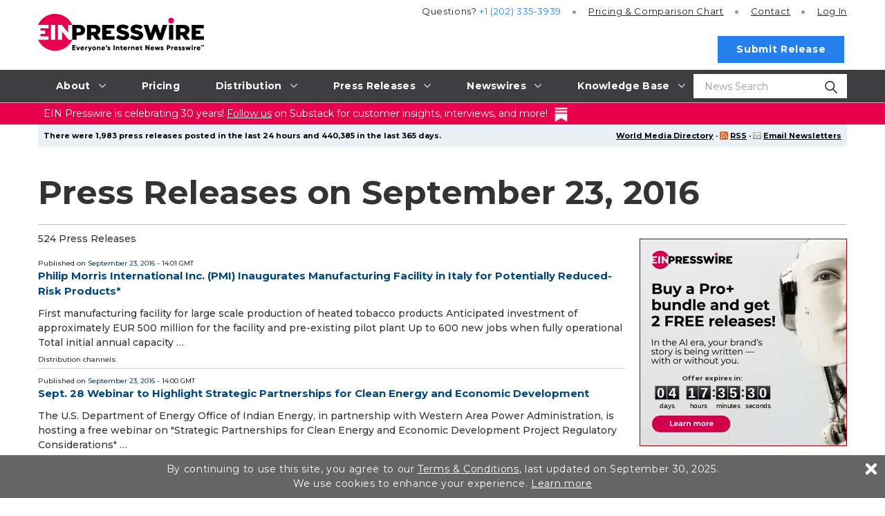

--- FILE ---
content_type: text/css
request_url: https://www.einpresswire.com/css/special_offer.css?vd6eeab92b
body_size: 257
content:
:root {
  --special-offer-pricing-left:  35%;
  --special-offer-pricing-top:   65%;
  --special-offer-pricing-scale: 0.9;
  --special-offer-mobile-left:  35%;
  --special-offer-mobile-top:   85%;
  --special-offer-mobile-scale: 0.6;
  --special-offer-sidebar-left:  35%;
  --special-offer-sidebar-top:   70%;
  --special-offer-sidebar-scale: 0.7;
}

--- FILE ---
content_type: image/svg+xml
request_url: https://www.einpresswire.com/images/2019/logos/Yahoo_2019.svg
body_size: 1896
content:
<?xml version="1.0" encoding="UTF-8" standalone="no"?>
<!-- Created with Inkscape (http://www.inkscape.org/) -->

<svg
   xmlns:dc="http://purl.org/dc/elements/1.1/"
   xmlns:cc="http://creativecommons.org/ns#"
   xmlns:rdf="http://www.w3.org/1999/02/22-rdf-syntax-ns#"
   xmlns:svg="http://www.w3.org/2000/svg"
   xmlns="http://www.w3.org/2000/svg"
   xmlns:sodipodi="http://sodipodi.sourceforge.net/DTD/sodipodi-0.dtd"
   xmlns:inkscape="http://www.inkscape.org/namespaces/inkscape"
   width="1000"
   height="277.32422"
   viewBox="0 0 264.58333 73.375368"
   version="1.1"
   id="svg8"
   inkscape:version="0.92.4 (5da689c313, 2019-01-14)"
   sodipodi:docname="A.svg">
  <defs
     id="defs2" />
  <sodipodi:namedview
     id="base"
     pagecolor="#ffffff"
     bordercolor="#666666"
     borderopacity="1.0"
     inkscape:pageopacity="0.0"
     inkscape:pageshadow="2"
     inkscape:zoom="0.35"
     inkscape:cx="1386.2882"
     inkscape:cy="-440.96428"
     inkscape:document-units="px"
     inkscape:current-layer="layer1"
     showgrid="false"
     units="px"
     inkscape:window-width="1920"
     inkscape:window-height="1017"
     inkscape:window-x="1912"
     inkscape:window-y="-8"
     inkscape:window-maximized="1"
     fit-margin-top="0"
     fit-margin-left="0"
     fit-margin-right="0"
     fit-margin-bottom="0" />
  <metadata
     id="metadata5">
    <rdf:RDF>
      <cc:Work
         rdf:about="">
        <dc:format>image/svg+xml</dc:format>
        <dc:type
           rdf:resource="http://purl.org/dc/dcmitype/StillImage" />
        <dc:title></dc:title>
      </cc:Work>
    </rdf:RDF>
  </metadata>
  <g
     inkscape:label="Layer 1"
     inkscape:groupmode="layer"
     id="layer1"
     transform="translate(260.95542,41.213839)">
    <path
       style="opacity:1;fill:#5f01d1;fill-opacity:1;stroke:none;stroke-width:0.08756009;stroke-linecap:butt;stroke-linejoin:round;stroke-miterlimit:2.61310005;stroke-dasharray:none;stroke-opacity:1"
       d="m -260.95542,-23.351576 h 15.74097 l 9.16577,23.44971543 9.28475,-23.44971543 h 15.32641 l -23.07818,55.513102 h -15.42354 l 6.31728,-14.710096 z"
       id="path1139"
       inkscape:connector-curvature="0"
       sodipodi:nodetypes="ccccccccc" />
    <path
       inkscape:connector-curvature="0"
       style="opacity:1;fill:#5f01d1;fill-opacity:1;stroke:none;stroke-width:0.08756009;stroke-linecap:butt;stroke-linejoin:round;stroke-miterlimit:2.61310005;stroke-dasharray:none;stroke-opacity:1"
       d="m -195.47141,-24.285092 c -11.82693,0 -19.30359,10.60691 -19.30359,21.1697058 0,11.886248 8.19723,21.3099212 19.07922,21.3099212 8.11755,0 11.17827,-4.945745 11.17827,-4.945745 v 3.852645 h 13.72915 v -40.452766 h -13.72915 v 3.677524 c 0,0 -3.41477,-4.611285 -10.9539,-4.611285 z m 2.92026,12.999928 c 5.45704,0 8.27307,4.3180081 8.27307,8.2142225 0,4.1954942 -3.01696,8.3127463 -8.27307,8.3127463 -4.35623,0 -8.29289,-3.559984 -8.29289,-8.1341932 0,-4.6389336 3.16648,-8.3927756 8.29289,-8.3927756 z"
       id="path1141" />
    <path
       style="opacity:1;fill:#5f01d1;fill-opacity:1;stroke:none;stroke-width:0.08756009;stroke-linecap:butt;stroke-linejoin:round;stroke-miterlimit:2.61310005;stroke-dasharray:none;stroke-opacity:1"
       d="m -166.06011,17.10119 v -58.315029 h 14.35985 v 21.680094 c 0,0 3.41082,-4.746342 10.5543,-4.746342 8.73797,0 13.85746,6.510502 13.85746,15.813727 v 25.56755 h -14.25479 V -4.9639552 c 0,-3.148416 -1.49969,-6.1899038 -4.89676,-6.1899038 -3.45803,0 -5.26021,3.0875793 -5.26021,6.1899038 V 17.10119 Z"
       id="path1145"
       inkscape:connector-curvature="0"
       sodipodi:nodetypes="ccccccccccccc" />
    <path
       inkscape:connector-curvature="0"
       style="opacity:1;fill:#5f01d1;fill-opacity:1;stroke:none;stroke-width:0.08756009;stroke-linecap:butt;stroke-linejoin:round;stroke-miterlimit:2.61310005;stroke-dasharray:none;stroke-opacity:1"
       d="m -102.80546,-24.280304 c -13.54405,0 -21.60888,10.298919 -21.60888,21.3332079 0,12.5572045 9.76468,21.1416311 21.66017,21.1416311 11.529646,0 21.618462,-8.1948543 21.618462,-20.9309613 0,-13.9356097 -10.563298,-21.5438777 -21.669752,-21.5438777 z m 0.12933,13.114187 c 4.784243,0 8.094514,3.9847543 8.094514,8.2340454 0,3.62432286 -3.084573,8.0945471 -8.094514,8.0945471 -4.5906,0 -8.03569,-3.6823588 -8.03569,-8.1341932 0,-4.2885533 2.86425,-8.1943993 8.03569,-8.1943993 z"
       id="path1147" />
    <path
       id="path1153"
       d="m -57.212888,-24.280304 c -13.544038,0 -21.608877,10.298919 -21.608877,21.3332079 0,12.5572045 9.764684,21.1416311 21.660172,21.1416311 11.529647,0 21.618463,-8.1948543 21.618463,-20.9309613 0,-13.9356097 -10.563285,-21.5438777 -21.669758,-21.5438777 z m 0.12933,13.114187 c 4.784232,0 8.094517,3.9847543 8.094517,8.2340454 0,3.62432286 -3.084586,8.0945471 -8.094517,8.0945471 -4.59061,0 -8.035691,-3.6823588 -8.035691,-8.1341932 0,-4.2885533 2.864249,-8.1943993 8.035691,-8.1943993 z"
       style="opacity:1;fill:#5f01d1;fill-opacity:1;stroke:none;stroke-width:0.08756009;stroke-linecap:butt;stroke-linejoin:round;stroke-miterlimit:2.61310005;stroke-dasharray:none;stroke-opacity:1"
       inkscape:connector-curvature="0" />
    <circle
       style="opacity:1;fill:#5f01d1;fill-opacity:1;stroke:none;stroke-width:0.08829153;stroke-linecap:butt;stroke-linejoin:round;stroke-miterlimit:2.61310005;stroke-dasharray:none;stroke-opacity:1"
       id="path1155"
       cx="-24.212173"
       cy="8.4245415"
       r="9.5354834" />
    <path
       style="opacity:1;fill:#5f01d1;fill-opacity:1;stroke:none;stroke-width:0.08756009;stroke-linecap:butt;stroke-linejoin:round;stroke-miterlimit:2.61310005;stroke-dasharray:none;stroke-opacity:1"
       d="M -11.543414,-4.6137152 H -28.709769 L -13.474345,-41.213839 H 3.627914 Z"
       id="path1157"
       inkscape:connector-curvature="0"
       sodipodi:nodetypes="ccccc" />
  </g>
</svg>


--- FILE ---
content_type: text/javascript
request_url: https://app.prijmout-cookies.cz/api/get_ip_script
body_size: -150
content:
var lynt_country = 'US'; var lynt_ip = '3.149.250.143';